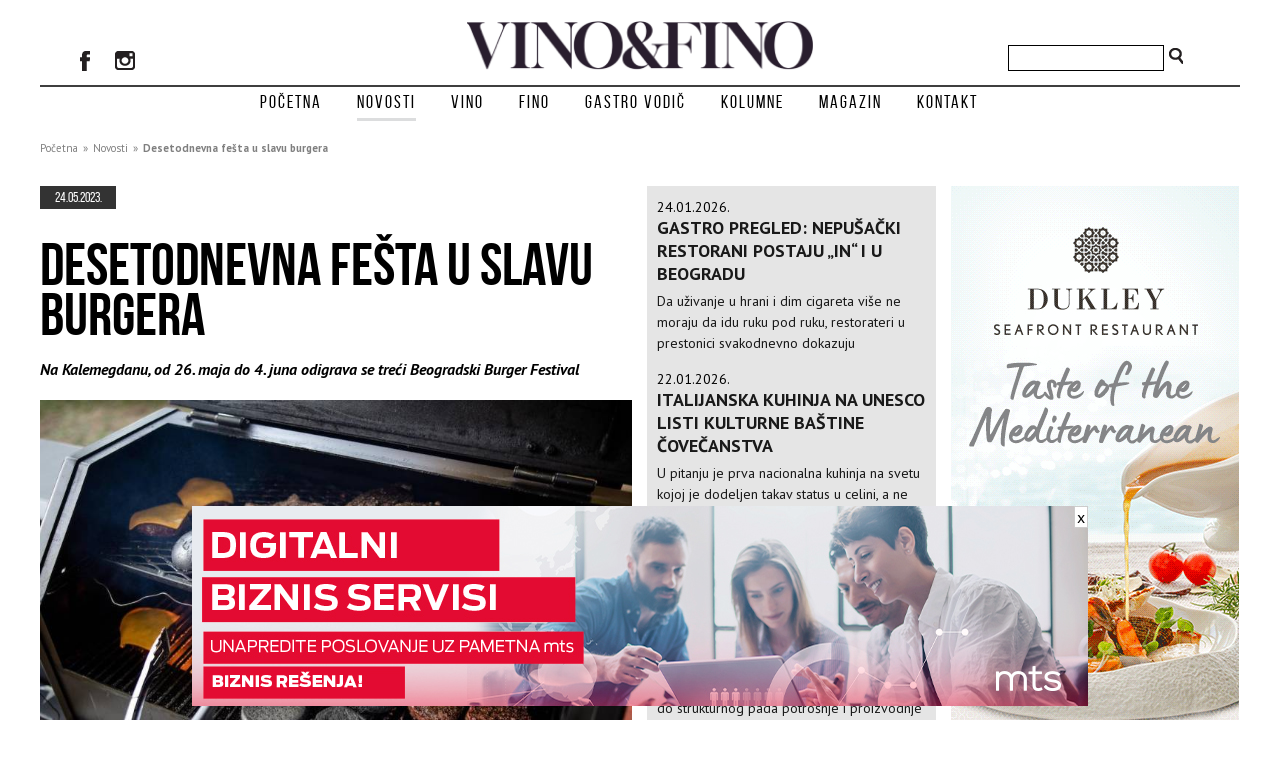

--- FILE ---
content_type: text/html; charset=UTF-8
request_url: http://vinoifino.rs/novosti/novost_desetodnevna_festa_u_slavu_burgera_vinski_magazin_vino_i_fino_2468
body_size: 6707
content:
<!DOCTYPE html>
<!-- test -->
<html lang="sr">
<head>
    <meta charset="utf-8" />
    <meta name="viewport" content="width=device-width,initial-scale=1" />
    <title>Novost | Desetodnevna fešta u slavu burgera | Vinski magazin Vino&Fino | Magazin o vinskoj i gurmanskoj kulturi</title>
    <base href="http://vinoifino.rs/" />

    <meta name="developer" content="Dragan Maksimovic - dm4web.com" />    <meta name="keywords" content=", vino, fino, magazin, gastronomija, kultura" />    <meta name="subject" content="Desetodnevna fe&scaron;ta u slavu burgera | vinoifino.rs" />    <meta name="description" content="U petak, 26. maja počinje treći Beogradski Burger Festival (BBF) i trajaće do 4. juna, a sve će se odigravati u prirodi, na Kalemegdanu, kao i prethodne dve godine. Ova desetodnevna fešta predstavlja burgere i burger kulturu, uz deo klasičnog američkog BBQ-a, a u ovogodišnjem izdanju, osim burger..." />    <link rel="image_src" href="http://vinoifino.rs/img/novosti/unosi/foto/novosti_desetodnevna_festa_u_slavu_burgera_vinski_magazin_vino_i_fino_image_2468_v.jpg" />    <meta itemprop="name" content="Desetodnevna fe&scaron;ta u slavu burgera">    <meta itemprop="description" content="U petak, 26. maja počinje treći Beogradski Burger Festival (BBF) i trajaće do 4. juna, a sve će se odigravati u prirodi, na Kalemegdanu, kao i prethodne dve godine. Ova desetodnevna fešta predstavlja burgere i burger kulturu, uz deo klasičnog američkog BBQ-a, a u ovogodišnjem izdanju, osim burger...">    <meta itemprop="image" content="http://vinoifino.rs/img/novosti/unosi/foto/novosti_desetodnevna_festa_u_slavu_burgera_vinski_magazin_vino_i_fino_image_2468_v.jpg">    <meta property="og:title" content="Desetodnevna fe&scaron;ta u slavu burgera" />    <meta property="og:type" content="website" />    <meta property="og:url" content="http://vinoifino.rs/novosti/novost_desetodnevna_festa_u_slavu_burgera_vinski_magazin_vino_i_fino_2468" />    <meta property="og:image" content="http://vinoifino.rs/img/novosti/unosi/foto/novosti_desetodnevna_festa_u_slavu_burgera_vinski_magazin_vino_i_fino_image_2468_v.jpg" />    <meta property="og:site_name" content="vinoifino.rs" />    <meta property="og:description" content="U petak, 26. maja počinje treći Beogradski Burger Festival (BBF) i trajaće do 4. juna, a sve će se odigravati u prirodi, na Kalemegdanu, kao i prethodne dve godine. Ova desetodnevna fešta predstavlja burgere i burger kulturu, uz deo klasičnog američkog BBQ-a, a u ovogodišnjem izdanju, osim burger..." />    <meta name="twitter:card" content="summary_large_image">    <meta name="twitter:title" content="Desetodnevna fe&scaron;ta u slavu burgera">    <meta name="twitter:description" content="U petak, 26. maja počinje treći Beogradski Burger Festival (BBF) i trajaće do 4. juna, a sve će se odigravati u prirodi, na Kalemegdanu, kao i prethodne dve godine. Ova desetodnevna fešta predstavlja burgere i burger kulturu, uz deo klasičnog američkog BBQ-a, a u ovogodišnjem izdanju, osim burger...">    <meta name="twitter:image:src" content="http://vinoifino.rs/img/novosti/unosi/foto/novosti_desetodnevna_festa_u_slavu_burgera_vinski_magazin_vino_i_fino_image_2468_v.jpg">

    <link href='https://fonts.googleapis.com/css?family=PT+Sans:400,700,700italic,400italic&subset=latin,latin-ext' rel='stylesheet' type='text/css'/>
    <!-- <link rel="stylesheet" href="_dm4web/css/reset.css" /> -->
    <link rel="stylesheet" href="_dm4web/css/normalize.css" />
    <link rel="stylesheet" href="_dm4web/js/gallery/css/lightgallery.min.css" />
    <link rel="stylesheet" href="_dm4web/css/grid.css" />
    <link rel="stylesheet" href="_dm4web/css/_style.css?v=2" />



    <link rel="apple-touch-icon" sizes="180x180" href="__public/img/favicon/apple-touch-icon.png">
    <link rel="icon" type="image/png" sizes="32x32" href="__public/img/favicon/favicon-32x32.png">
    <link rel="icon" type="image/png" sizes="16x16" href="__public/img/favicon/favicon-16x16.png">
    <link rel="manifest" href="__public/img/favicon/site.webmanifest">
    <link rel="mask-icon" href="__public/img/favicon/safari-pinned-tab.svg" color="#5bbad5">
    <link rel="shortcut icon" href="__public/img/favicon/favicon.ico">
    <meta name="msapplication-TileColor" content="#da532c">
    <meta name="msapplication-config" content="__public/img/favicon/browserconfig.xml">
    <meta name="theme-color" content="#ffffff">



    <script>
      (function(i,s,o,g,r,a,m){i['GoogleAnalyticsObject']=r;i[r]=i[r]||function(){
      (i[r].q=i[r].q||[]).push(arguments)},i[r].l=1*new Date();a=s.createElement(o),
      m=s.getElementsByTagName(o)[0];a.async=1;a.src=g;m.parentNode.insertBefore(a,m)
      })(window,document,'script','//www.google-analytics.com/analytics.js','ga');
      ga('create', 'UA-75668760-1', 'auto');
      ga('send', 'pageview');

    </script><!-- Google tag (gtag.js) -->
<script async src='https://www.googletagmanager.com/gtag/js?id=G-7TLRL1Q94K'></script>
<script>
  window.dataLayer = window.dataLayer || [];
  function gtag(){dataLayer.push(arguments);}
  gtag('js', new Date());

  gtag('config', 'G-7TLRL1Q94K');
</script></head>
<body id="body_novost" class="">

    <div id="wrapper">

        
<div id="header" class="section group">        	
    <div id="header-top" class="col span_3_of_3">
        <div class="col span_1_of_3 ">
            <div class="drustvene-mreze"><a href="https://www.facebook.com/vinoifinoo" target="_blank" title="facebook vinski magazin vino fino"><img src="_img/dizajn/ikona-facebook.png" alt="facebook vinski magazin vino fino"/></a><a href="https://www.instagram.com/vino_fino_magazin/" target="_blank" title="instagram vinski magazin vino fino"><img src="_img/dizajn/ikona-instagram.png" alt="instagram vinski magazin vino fino"/></a></div>            
        </div>
            
    	<div class="col span_1_of_3 ">
            <div class="logo"><a href="/" title="logo vinski magazin vino fino"><img src="_img/dizajn/VinoiFino.png" alt="logo vinski magazin vino fino"/></a></div>            
        </div>
        
        <div class="col span_1_of_3 pretraga_div">
            <div class="input"><input id="pretraga_input" type="text" name="rec" value="" /><a title="pretraga"><img src="_img/dizajn/lupa.png" id="pretraga_lupa" alt="pretraga"/></a></div>            
        </div>
    </div>
    
    <div class="col span_3_of_3">
        <div id="meni_wrapper"><a id="nav-toggle" href="javascript:"><div class="trigram"><img src="_img/menu2.png" alt="meni vino&fino"/></div> MENI</a><ul id="meni"><li class="prvi-red "><a class="prvi-red " title="početna vinski magazin vino fino" href="">Početna</a></li><li class="prvi-red current"><a class="prvi-red current" title="novosti vinski magazin vino fino" href="novosti">Novosti</a></li><li class="prvi-red "><a class="prvi-red " title="vinopis vinski magazin vino fino" href="vino">Vino</a><div class="arrow_meni_wrapper"><span class="arrow_meni arrow_d"></span></div>    <ul>     <li ><a  title="vino nedelje vinski magazin vino fino" href="vino/vino_nedelje">Vino nedelje</a></li>     <li ><a  title="degustacije vinski magazin vino fino" href="vino/degustacije">Degustacije</a></li>     <li ><a  title="reportaže vinski magazin vino fino" href="vino/reportaze">Reportaže</a></li>     <li ><a  title="intervju vinski magazin vino fino" href="vino/intervju">Intervju</a></li>     <li ><a  title="vinopis vinski magazin vino fino" href="vino/vinopis">Vinopis</a></li>    </ul></li><li class="prvi-red "><a class="prvi-red " title="vino hrana vinski magazin vino fino" href="fino">Fino</a><div class="arrow_meni_wrapper"><span class="arrow_meni arrow_d"></span></div>    <ul>     <li ><a  title="restoran nedelje vinski magazin vino fino" href="fino/restoran_nedelje">Restoran nedelje</a></li>     <li ><a  title="gastro brevijar vinski magazin vino fino" href="fino/gastro_brevijar">Gastro brevijar</a></li>     <li ><a  title="Šefovi vinski magazin vino fino" href="fino/sefovi">Šefovi</a></li>     <li ><a  title="vino hrana vinski magazin vino fino" href="fino/vino_i_hrana">Vino & hrana</a></li>    </ul></li><li class="prvi-red "><a class="prvi-red " title="recepti vinski magazin vino fino" href="gastro_vodic">Gastro vodič</a><div class="arrow_meni_wrapper"><span class="arrow_meni arrow_d"></span></div>    <ul>     <li ><a  title="restorani vinski magazin vino fino" href="gastro_vodic/restorani">Restorani</a></li>     <li ><a  title="brza hrana vinski magazin vino fino" href="gastro_vodic/brza_hrana">Brza hrana</a></li>     <li ><a  title="gastronaut vinski magazin vino fino" href="gastro_vodic/gastronaut">Gastronaut</a></li>     <li ><a  title="recepti vinski magazin vino fino" href="gastro_vodic/recepti">Recepti</a></li>    </ul></li><li class="prvi-red "><a class="prvi-red " title="kolumne vinski magazin vino fino" href="kolumne">Kolumne</a></li><li class="prvi-red "><a class="prvi-red " title="magazin vinski magazin vino fino" href="magazin">Magazin</a></li><li class="prvi-red "><a class="prvi-red " title="kontakt vinski magazin vino fino" href="kontakt">Kontakt</a></li></ul><div style="clear:both"></div></div> 
    </div>
    
</div>
        <div id="mrvice"><a title="početna vinski magazin vino fino" href="/">Početna</a><span>»</span><a title="novosti vinski magazin vino fino" href="/novosti">Novosti</a><span>»</span><a title="desetodnevna fešta u slavu burgera vinski magazin vino fino" href="novosti/novost_desetodnevna_festa_u_slavu_burgera_vinski_magazin_vino_i_fino_2468">Desetodnevna fešta u slavu burgera</a></div>
        
<div class="section group">        	
    <div id="sadrzaj_col_2_of_4" class="col span_2_of_4">
    
        <div class="section group ">
            <div class="col span_2_of_2"><div id="unos">    <div class="nadnaslov"><span class="datum">24.05.2023.</span></div>    <div class="naslov"><h1>Desetodnevna fešta u slavu burgera</h1></div>    <div class="podnaslov"><h2>Na Kalemegdanu, od 26. maja do 4. juna odigrava se treći Beogradski Burger Festival</h2></div><div class="foto"><img src="img/novosti/unosi/foto/novosti_desetodnevna_festa_u_slavu_burgera_vinski_magazin_vino_i_fino_image_2468_v.jpg" alt="novost desetodnevna fešta u slavu burgera vinski magazin vino fino"/></div>    <div class="sadrzaj">U petak, 26. maja počinje treći <strong><em>Beogradski Burger Festival (BBF)</em></strong> i trajaće do 4. juna, a sve će se odigravati u prirodi, na Kalemegdanu, kao i prethodne dve godine. Ova desetodnevna fešta predstavlja burgere i burger kulturu, uz deo klasičnog američkog BBQ-a, a u ovogodišnjem izdanju, osim burger zvezda beogradske i novosadske scene, posetioci će moći da upoznaju i burger majstore iz Hrvatske, Mađarske, Rusije i Majamija i da probaju njihove kreacije.Tokom festivalskih dana, biće održavan i veoma bogat prateći program za sve uzraste, od sportskih dešavanja i koncerata pa do edukativnih aktivnosti povezanih sa industrijom hrane.<br /><br />Osnivač i direktor festivala je Miloš Vukšić, vlasnik popularnog beogradskog Endorfina, a festival se organizuje u partnerstvu sa Cebefom i u izvršnoj produkciji Beofesta.<br /><br /><img alt="" src="/_img/finder2/images/burger2.jpg" /></div><script type="text/javascript" src="//s7.addthis.com/js/300/addthis_widget.js#pubid=ra-56aff3cd3c45b14d" async="async"></script><div class="addthis_sharing_toolbox addthis_inline_share_toolbox_eboy"></div></div></div>            
        </div>
        
	</div>
	
    <div id="sidebar_col" class="col span_1_of_4 "><div id="arhiva-spisak-sidebar"><div class="unos_link"><span class="nadnaslov">24.01.2026.</span> <div class="naslov"><a href="novosti/novost_gastro_pregled_nepusacki_restorani_postaju_in_i_u_beogradu_vinski_magazin_vino_i_fino_3534" title="novost gastro pregled nepušački restorani postaju in i u beogradu vinski magazin vino fino">Gastro pregled: Nepušački restorani postaju „in“ i u Beogradu</a></div> <div class="podnaslov"><a href="novosti/novost_gastro_pregled_nepusacki_restorani_postaju_in_i_u_beogradu_vinski_magazin_vino_i_fino_3534" title="novost gastro pregled nepušački restorani postaju in i u beogradu vinski magazin vino fino"><span class="podnaslov">Da uživanje u hrani i dim cigareta više ne moraju da idu ruku pod ruku, restorateri u prestonici svakodnevno dokazuju</span></a></div></div><div class="unos_link"><span class="nadnaslov">22.01.2026.</span> <div class="naslov"><a href="novosti/novost_italijanska_kuhinja_na_unesco_listi_kulturne_bastine_covecanstva_vinski_magazin_vino_i_fino_3533" title="novost italijanska kuhinja na unesco listi kulturne baštine čovečanstva vinski magazin vino fino">Italijanska kuhinja na UNESCO listi kulturne baštine čovečanstva</a></div> <div class="podnaslov"><a href="novosti/novost_italijanska_kuhinja_na_unesco_listi_kulturne_bastine_covecanstva_vinski_magazin_vino_i_fino_3533" title="novost italijanska kuhinja na unesco listi kulturne baštine čovečanstva vinski magazin vino fino"><span class="podnaslov">U pitanju je prva nacionalna  kuhinja na svetu kojoj je dodeljen takav status u celini, a ne samo za pojedinačne aspekte ili specifične običaje</span></a></div></div><div class="unos_link"><span class="nadnaslov">20.01.2026.</span> <div class="naslov"><a href="novosti/novost_eu_navike_mladih_potrosaca_znacajno_uticu_na_pad_potrosnje_vina_vinski_magazin_vino_i_fino_3532" title="novost eu navike mladih potrošača značajno utiču na pad potrošnje vina vinski magazin vino fino">EU: Navike mladih potrošača značajno utiču na pad potrošnje vina</a></div> <div class="podnaslov"><a href="novosti/novost_eu_navike_mladih_potrosaca_znacajno_uticu_na_pad_potrosnje_vina_vinski_magazin_vino_i_fino_3532" title="novost eu navike mladih potrošača značajno utiču na pad potrošnje vina vinski magazin vino fino"><span class="podnaslov">Mlađi potrošači piju manje alkohola, a širi zaokret ka umerenosti verovatno će dovesti do strukturnog pada potrošnje i proizvodnje vina u Evropskoj uniji, navodi se u nedavno objavljenom poljoprivrednom izveštaju Evropske komisije</span></a></div></div><div class="unos_link"><span class="nadnaslov">19.01.2026.</span> <div class="naslov"><a href="novosti/novost_mislenovi_inspektori_otkrivaju_kulinarske_trendove_za_ovu_godinu_vinski_magazin_vino_i_fino_3531" title="novost mišlenovi inspektori otkrivaju kulinarske trendove za ovu godinu vinski magazin vino fino">Mišlenovi inspektori otkrivaju kulinarske trendove za ovu godinu</a></div> <div class="podnaslov"><a href="novosti/novost_mislenovi_inspektori_otkrivaju_kulinarske_trendove_za_ovu_godinu_vinski_magazin_vino_i_fino_3531" title="novost mišlenovi inspektori otkrivaju kulinarske trendove za ovu godinu vinski magazin vino fino"><span class="podnaslov">Visoka kuhinja ulazi u fazu u kojoj više nema jurnjave za trendovima, već za smislom</span></a></div></div><div class="unos_link"><span class="nadnaslov">18.01.2026.</span> <div class="naslov"><a href="novosti/novost_kerolajn_gilbi_mw_grasac_treba_da_ima_jedinstveno_ime_vinski_magazin_vino_i_fino_3530" title="novost kerolajn gilbi mw grašac treba da ima jedinstveno ime vinski magazin vino fino">Kerolajn Gilbi MW: Grašac treba da ima jedinstveno ime</a></div> <div class="podnaslov"><a href="novosti/novost_kerolajn_gilbi_mw_grasac_treba_da_ima_jedinstveno_ime_vinski_magazin_vino_i_fino_3530" title="novost kerolajn gilbi mw grašac treba da ima jedinstveno ime vinski magazin vino fino"><span class="podnaslov">Vodeća stručnjakinja za vina naše regije smatra da samo ime inicijative GROW nudi rešenje za dugotrajnu krizu identiteta jedne od najvažnijih sorti Centralne Evrope</span></a></div></div><div class="unos_link"><span class="nadnaslov">16.01.2026.</span> <div class="naslov"><a href="novosti/novost_sporna_odluka_francuskih_vlasti_sta_posle_bakra_vinski_magazin_vino_i_fino_3529" title="novost sporna odluka francuskih vlasti Šta posle bakra vinski magazin vino fino">Sporna odluka francuskih vlasti: Šta posle bakra?</a></div> <div class="podnaslov"><a href="novosti/novost_sporna_odluka_francuskih_vlasti_sta_posle_bakra_vinski_magazin_vino_i_fino_3529" title="novost sporna odluka francuskih vlasti Šta posle bakra vinski magazin vino fino"><span class="podnaslov">Vinari ističu da je bakar nezamenjiv u organskoj proizvodnji, jer ne postoji druga dozvoljena efikasna alternativa za borbu protiv plamenjače, dok su sintetički fungicidi zabranjeni</span></a></div></div><div class="unos_link"><span class="nadnaslov">14.01.2026.</span> <div class="naslov"><a href="novosti/novost_od_bega_iz_grada_do_vrhunske_rakije_vinski_magazin_vino_i_fino_3528" title="novost od bega iz grada do vrhunske rakije vinski magazin vino fino">Od bega iz grada do vrhunske rakije</a></div> <div class="podnaslov"><a href="novosti/novost_od_bega_iz_grada_do_vrhunske_rakije_vinski_magazin_vino_i_fino_3528" title="novost od bega iz grada do vrhunske rakije vinski magazin vino fino"><span class="podnaslov">Pet pitanja za Vesnu Vukosavljević, destilerija VINS</span></a></div></div><div class="unos_link"><span class="nadnaslov">09.01.2026.</span> <div class="naslov"><a href="novosti/novost_hvar_se_priprema_za_15_biwc_vinski_magazin_vino_i_fino_3527" title="novost hvar se priprema za 15 biwc vinski magazin vino fino">Hvar se priprema za 15. BIWC</a></div> <div class="podnaslov"><a href="novosti/novost_hvar_se_priprema_za_15_biwc_vinski_magazin_vino_i_fino_3527" title="novost hvar se priprema za 15 biwc vinski magazin vino fino"><span class="podnaslov">Organizatori velikog balkanskog vinskog nadmetanja objavili su da će ove godine ono biti održano od 27-29. maja na ostrvu sa dugom vinskom tradicijom</span></a></div></div><div class="unos_link"><span class="nadnaslov">09.01.2026.</span> <div class="naslov"><a href="novosti/novost_elton_dzon_lansirao_je_bezalkoholni_penusavac_vinski_magazin_vino_i_fino_3526" title="novost elton džon lansirao je bezalkoholni penušavac vinski magazin vino fino">Elton Džon lansirao je bezalkoholni penušavac</a></div> <div class="podnaslov"><a href="novosti/novost_elton_dzon_lansirao_je_bezalkoholni_penusavac_vinski_magazin_vino_i_fino_3526" title="novost elton džon lansirao je bezalkoholni penušavac vinski magazin vino fino"><span class="podnaslov">Piće koje nosi ime slavnog pevača napravljeno je od šardonea iz severne Italije</span></a></div></div><div class="unos_link"><span class="nadnaslov">09.01.2026.</span> <div class="naslov"><a href="novosti/novost_francuski_zaokret_od_crvenih_ka_belim_vinima_vinski_magazin_vino_i_fino_3525" title="novost francuski zaokret od crvenih ka belim vinima vinski magazin vino fino">Francuski zaokret od crvenih ka belim vinima</a></div> <div class="podnaslov"><a href="novosti/novost_francuski_zaokret_od_crvenih_ka_belim_vinima_vinski_magazin_vino_i_fino_3525" title="novost francuski zaokret od crvenih ka belim vinima vinski magazin vino fino"><span class="podnaslov">Izazovi klimatskih promena, kao i izmenjene potrošačke navike, navode vinogradare u nekim tradicionalnim regijama da se u većoj meri okrenu belim sortama</span></a></div></div><div class="unos_link"><span class="nadnaslov">08.01.2026.</span> <div class="naslov"><a href="novosti/novost_izuzetne_ocene_dekantera_za_crvena_vina_iz_srbije_vinski_magazin_vino_i_fino_3523" title="novost izuzetne ocene dekantera za crvena vina iz srbije vinski magazin vino fino">Izuzetne ocene Dekantera za crvena vina iz Srbije!</a></div> <div class="podnaslov"><a href="novosti/novost_izuzetne_ocene_dekantera_za_crvena_vina_iz_srbije_vinski_magazin_vino_i_fino_3523" title="novost izuzetne ocene dekantera za crvena vina iz srbije vinski magazin vino fino"><span class="podnaslov">Uticajni magazin u januarskom broju objavio je veliku degustaciju crvenih vina od autohtonih sorti Jugoistočne Evrope, dodelivši vrlo visoke ocene vinima iz naše zemlje</span></a></div></div><div class="unos_link"><span class="nadnaslov">05.01.2026.</span> <div class="naslov"><a href="novosti/novost_napustio_nas_je_miha_istenic_vinski_magazin_vino_i_fino_3522" title="novost napustio nas je miha istenič vinski magazin vino fino">Napustio nas je Miha Istenič</a></div> <div class="podnaslov"><a href="novosti/novost_napustio_nas_je_miha_istenic_vinski_magazin_vino_i_fino_3522" title="novost napustio nas je miha istenič vinski magazin vino fino"><span class="podnaslov">Jedan od najistaknutijih vinara u Sloveniji iznenada je preminuo u 63. godini</span></a></div></div></div></div>
    <div id="sidebar_baneri_col" class="col span_1_of_4 "><div class="baner_sidebar"> <a href="https://www.dukleyhotels.com/en/dining/dukley-seafront-restaurant" title="baner dukley vinski magazin vino fino"  target="_blank"  ><img src="_img/baneri/281.jpg" alt="baner dukley vinski magazin vino fino" /></a></div><div class="baner_sidebar"> <a href="https://vinarija-stampar.hr/" title="baner stampar vinski magazin vino fino"  target="_blank"  ><img src="_img/baneri/274.jpg" alt="baner stampar vinski magazin vino fino" /></a></div><div class="baner_sidebar"> <a href="https://tikves.rs/" title="baner bela voda vinski magazin vino fino"  target="_blank"  ><img src="_img/baneri/273.jpg" alt="baner bela voda vinski magazin vino fino" /></a></div><div class="baner_sidebar"> <a href="https://www.winedropclub.com/" title="baner winedrop vinski magazin vino fino"  target="_blank"  ><img src="_img/baneri/269.jpg" alt="baner winedrop vinski magazin vino fino" /></a></div><div class="baner_sidebar"> <a href="https://www.plantaze.com/" title="baner plantaze vinski magazin vino fino"  target="_blank"  ><img src="_img/baneri/268.jpg" alt="baner plantaze vinski magazin vino fino" /></a></div></div>        	        	
</div>
<script>
function initLoad()
{    
    fResize();
}
function initResize()
{
    say('');
    fResize();    
}
function fResize()
{
    var br=$('#povezani_unosi .unos_thumb').size();    
    for(i=0;i<br;i=i+2)
    {
        var $objA=[];
        var $obj=$('#povezani_unosi .unos_thumb').eq(i);
        $objA.push($obj);
        var $obj=$('#povezani_unosi .unos_thumb').eq(i+1);
        $objA.push($obj);
        isteVisine($objA)
    }        
}
</script>
        
<div id="footer" class="section group">
    <div class="col span_1_of_3 ">
        <div class="drustvene-mreze"><a href="https://www.facebook.com/vinoifinoo" target="_blank" title="facebook vinski magazin vino fino"><img src="_img/dizajn/ikona-facebook.png" alt="facebook vinski magazin vino fino"/></a><a href="https://www.instagram.com/vino_fino_magazin/" target="_blank" title="instagram vinski magazin vino fino"><img src="_img/dizajn/ikona-instagram.png" alt="instagram vinski magazin vino fino"/></a></div>    </div>

	<div class="col span_1_of_3 ">
        <div class="o-nama"><div class="logo"><a href="/" title="logo vinski magazin vino fino"><img src="_img/dizajn/VinoiFino.png" style="height:34px" alt="logo vinski magazin vino fino"/></a></div>Vino & Fino je magazin koji se bavi vinom, vinskom i gastronomskom kulturom u Srbiji i regionu. Postoji od 2011. godine, štampa se u 11 000 primeraka i distribuira besplatno restoranima, vinotekama, hotelima, kafićima i vinarima u Srbiji, BiH i Crnoj Gori, menadžerima i direktorima većih kompanija, kao i ljubiteljima vina i finih stvari. Magazin okuplja vinske stručnjake iz Srbije i regiona, uz značajnu saradnju sa nekim od najvećih svetskih imena iz oblasti vinske kulture i gastronomije.</div>    </div>

    <div class="col span_1_of_3 ">
        <div class="linkovi"><a href="/oglasavanje" title="oglašavanje vinski magazin vino fino">Oglašavanje</a><a href="/kontakt" title="kontakt vinski magazin vino fino">Kontakt</a></div>    </div>

</div>

<script>
function setCookie(cname, cvalue, exdays) {
  const d = new Date();
  d.setTime(d.getTime() + (exdays*24*60*60*1000));
  let expires = "expires="+ d.toUTCString();
  document.cookie = cname + "=" + cvalue + ";" + expires + ";path=/";
}

function getCookie(cname) {
  let name = cname + "=";
  let decodedCookie = decodeURIComponent(document.cookie);
  let ca = decodedCookie.split(';');
  for(let i = 0; i <ca.length; i++) {
    let c = ca[i];
    while (c.charAt(0) == ' ') {
      c = c.substring(1);
    }
    if (c.indexOf(name) == 0) {
      return c.substring(name.length, c.length);
    }
  }
  return "";
}

if(getCookie('epp')=='')
{
    window.addEventListener('resize', eppShow);
    window.addEventListener('load', eppShow);

    function eppShow()
    {
        var url = ' https://mts.rs/Poslovni?utm_source=srbija_21082023_biznisavgust';
        var img = '_img/epp/avg/300x250.gif';
        if(window.innerWidth>800)
            img = '_img/epp/avg/896x200.jpg';

        $('#epp').html('<span>x</span><a href="'+url+'" target="_blank"><img src="'+img+'"/></a>');

        $('#epp span, #epp a').click(function(e){
            setCookie('epp',1,0.25);
            $('#epp').remove();
        })
    }
}

</script>

<style>
#epp{
    position: fixed; z-index: 100000; left: 50%; transform: translateX(-50%); bottom: 10px;
    animation-duration:0.5s;
    animation-name:slidein-low;
}
@keyframes slidein-low  {
   from {
      bottom:-300px;
   }

   to {
      bottom:10px
   }

}
#epp span{
    position: absolute; top:0; right: 0; background-color: #fff; padding: 0 2px; border:1px solid #ccc; cursor: pointer;
}
</style>

<div id="epp"></div>
    </div><!-- /wrapper -->

    <script src="//ajax.googleapis.com/ajax/libs/jquery/2.1.1/jquery.min.js"></script>

    <script src="_dm4web/js/gallery/js/lightgallery.min.js"></script>
<script src="_dm4web/js/gallery/js/lg-fullscreen.js"></script>
<script src="_dm4web/js/gallery/js/lg-thumbnail.js"></script>
<script src="_dm4web/js/gallery/js/lg-zoom.js"></script>
<script src="_dm4web/js/gallery/js/lg-pager.js"></script>
    <script src="_dm4web/js/default.js"></script>
</body>
</html>

--- FILE ---
content_type: text/css
request_url: http://vinoifino.rs/_dm4web/css/grid.css
body_size: 474
content:
.section {
	clear: both;
	padding: 0px;
	margin: 0px; 
    margin-bottom: 15px;
}
/* http://www.responsivegridsystem.com/calculator/*/

/*  COLUMN SETUP  */
.col {
	display: block;
	float:left;
	margin-left: 1.25%;    
    
    box-sizing: border-box;             
}
.col:first-child { margin-left: 0; }

/*  GROUPING  */
.group:before,
.group:after { content:""; display:table; }
.group:after { clear:both;}
.group { zoom:1; /* For IE 6/7 */ }

/*  GRID OF FOUR  */
.span_4_of_4 {
	width: 100%;
}
.span_3_of_4 {
	width: 74.68%;
}
.span_2_of_4 {
	width: 49.37%;
}
.span_1_of_4 {
	width: 24.06%;
}
/*  GRID OF THREE  */
/*.span_1_of_3{
    margin-left: 3.36%;
} */               
.span_3_of_3 { width: 100%; }
.span_2_of_3 { width: 66.25%; }
.span_1_of_3 { width: 32.5%; }


/*  GRID OF TWO  */
/*
.span_1_of_2 {
    margin-left: 3.36%;
}
*/
.span_2_of_2 {
	width: 100%;
}
.span_1_of_2 {
	width: 49.37%;
}

--- FILE ---
content_type: application/javascript
request_url: http://vinoifino.rs/_dm4web/js/default.js
body_size: 1472
content:
$(function () {
    $(window).load(function(){        
        if (typeof initLoad== 'function') { 
           initLoad(); 
        }
    })
    
    $(window).resize(function () {
        if (typeof initResize == 'function') {             
          initResize(); 
        }
	});
    
    if (typeof initFunkcija == 'function') initFunkcija();
    _initFunkcija();              
});

function _initFunkcija()
{
    $('#nav-toggle').click(function(){
        var $meni=$('#meni');
        if($meni.is(':hidden'))
            $meni.show();
        else
            $meni.hide()
            
    })
    
    $('.arrow_meni_wrapper').click(function(){
        $ul=$(this).parent('li.prvi-red').find('ul');
        if($ul.is(':hidden'))
        {
            $ul.show()
            $(this).addClass('arrow_u').removeClass('arrow_d')
        }
        else
        {
            $ul.hide()
            $(this).addClass('arrow_d').removeClass('arrow_u')
        }
    })
    
    if($('#slider').size())
    {
        var sirina=$('#slider').data('w');        
        var visina=$('#slider').data('h');
        if (typeof sirina !== "undefined" && sirina !== null)
        if (typeof visina !== "undefined" && visina !== null)
        {
            $('#slider').bjqs({
                'width' : sirina,
        		'height' : visina,		
        		'responsive' : true,
                'showmarkers':false,
                nexttext : '<img src="_img/dizajn/slajder-desno.png"/>', 
                prevtext : '<img src="_img/dizajn/slajder-levo.png"/>'
        	});
        }
    }
    
    if($('.foto-editor').size())
    {
        $('.foto-editor').each(function(){
            var alt=$(this).attr('alt');
            if(alt!='')
            $(this).after('<div class="foto-potpis">'+alt+'</div>');
        })
    }
    if($('.foto_galerija').size())
    {
     $(".foto_galerija").lightGallery({
        selector:'.foto a',
        download:false,
        thumbnail:true,
        hash:false,
       });  
    }
    
    
    $('#pretraga_lupa').click(function(){
        pretragaInit()        
    })
    
    if($('#pretraga_input').length)
        $('#pretraga_input').proveraZnakovaPretraga().
        keypress(function(event){
            var keycode = (event.keyCode ? event.keyCode : event.which);
            if(keycode == '13'){
                pretragaInit()  
            }
        });
}

function pretragaInit()
{
    $input=$('#pretraga_input');
    var rec=$input.val();
    if(rec.length>=2)
    {
        //alert(rec)        
        var form = $(document.createElement('form'));
        $(form).attr("action", "akcija.php");
        $(form).attr("method", "POST");
    
        var input = $("<input>").attr("type", "hidden").attr("name", "tip").val("pretraga"); $(form).append($(input));
        var input = $("<input>").attr("type", "hidden").attr("name", "rec").val(rec); $(form).append($(input));
        form.appendTo( document.body )
        $(form).submit();
    }
    else
        alert('Unesite minimalno dva znaka.');
}

function isteVisine4Kolone(selektor)
{
    var br=$(selektor).size();    
    for(i=0;i<br;i=i+4)
    {
        var $objA=[];
        var $obj=$(selektor).eq(i);
        $objA.push($obj);
        var $obj=$(selektor).eq(i+1);
        $objA.push($obj);
        var $obj=$(selektor).eq(i+2);
        $objA.push($obj);
        var $obj=$(selektor).eq(i+3);
        $objA.push($obj);
        //say2($obj[0].scrollHeight)
        isteVisine($objA)
    }
}
function isteVisine3Kolone(selektor)
{
    var br=$(selektor).size();    
    for(i=0;i<br;i=i+3)
    {
        var $objA=[];
        var $obj=$(selektor).eq(i);
        $objA.push($obj);
        var $obj=$(selektor).eq(i+1);
        $objA.push($obj);
        var $obj=$(selektor).eq(i+2);
        $objA.push($obj);
        //say2($obj[0].scrollHeight)
        isteVisine($objA)
    }
}
function isteVisine2Kolone(selektor)
{
    var br=$(selektor).size();    
    for(i=0;i<br;i=i+2)
    {
        var $objA=[];
        var $obj=$(selektor).eq(i);
        $objA.push($obj);        
        var $obj=$(selektor).eq(i+1);                
        $objA.push($obj);
        
        isteVisine($objA)
    }    
}

function isteVisine($oA)
{    
    if($oA.length>0)
    {
        var max=0;
        $.each($oA,function(){
            if(typeof $(this)[0] != 'undefined')
            {
                var h=$(this)[0].scrollHeight;
                if(h>max) max=h;
            }
        })  
        if(max>0)     
        $.each($oA,function(){
            $(this).height(max);
        })                       
    }    
}

jQuery.fn.proveraZnakovaPretraga=function()
{
    return this.each(function()
    {
        $(this).keyup(function()
        {
            this.value = this.value.replace(/[';!-"<>=&{()}*#$@%\]\[]/g, "");                                        
            
        });
        $(this).blur(function()
        {
            this.value = this.value.replace(/[';!-"<>=&{()}*#$@%]/g, "");
        });
    });
};

//

function say(s)
{
    document.title=s;
}

function say2(s)
{
    document.title+=' '+s;
}

